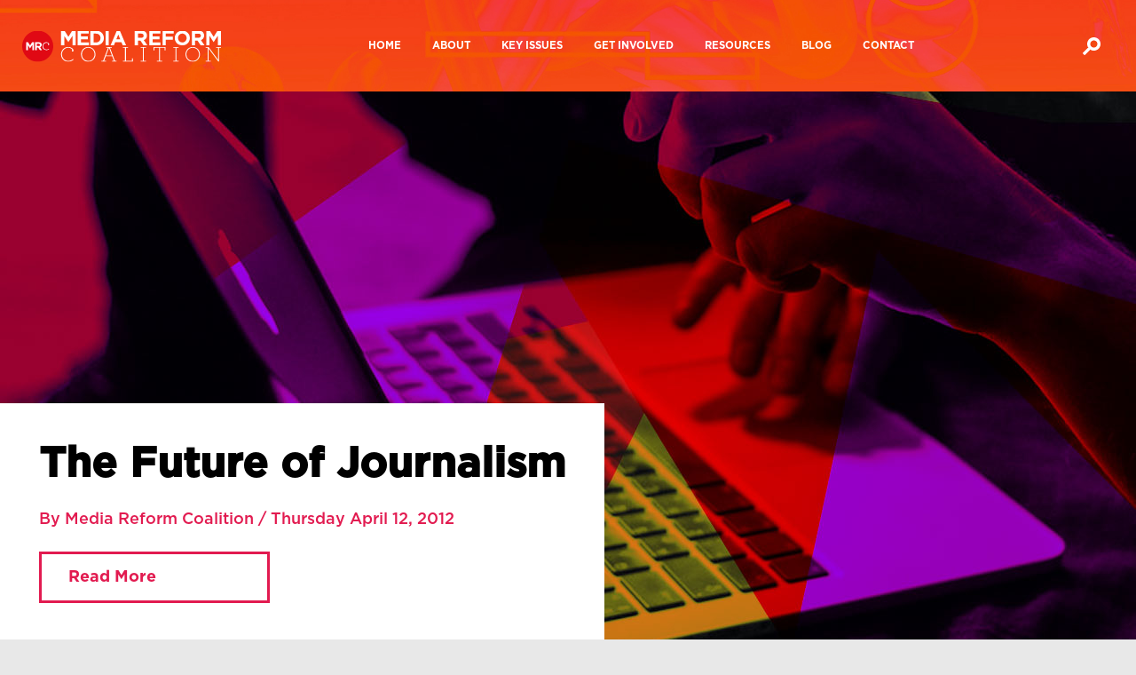

--- FILE ---
content_type: text/html; charset=UTF-8
request_url: https://www.mediareform.org.uk/blog/the-future-of-journalism
body_size: 3955
content:
<title>The Future of Journalism | Media Reform Coalition</title>

<meta http-equiv="Content-Type" content="text/html; charset=UTF-8" />
<meta name="viewport" content="width=device-width, initial-scale=1, minimum-scale=1, maximum-scale=1" />
<meta property="og:title" content="Media Reform Coalition">
<meta property="og:url" content="https://mediareform.org.uk/">
<meta property="og:image" content="https://www.mediareform.org.uk/wp-content/themes/mrc-wordpress-theme/mrc-og-image.jpg">
<meta property="og:description" content="Media Reform coordinates the work of advocacy groups campaigning to protect the public interest in light of the Leveson Inquiry and Communications Review.">

<script src="https://ajax.googleapis.com/ajax/libs/jquery/3.5.1/jquery.min.js"></script>

<script src="https://www.mediareform.org.uk/wp-content/themes/mrc-wordpress-theme/parallax.js"></script>
<script src="https://www.mediareform.org.uk/wp-content/themes/mrc-wordpress-theme/smoothscroll.js"></script>
<script src="https://www.mediareform.org.uk/wp-content/themes/mrc-wordpress-theme/mrc.js"></script>

<link rel="stylesheet" href="https://cdnjs.cloudflare.com/ajax/libs/font-awesome/6.1.2/css/all.min.css" integrity="sha512-1sCRPdkRXhBV2PBLUdRb4tMg1w2YPf37qatUFeS7zlBy7jJI8Lf4VHwWfZZfpXtYSLy85pkm9GaYVYMfw5BC1A==" crossorigin="anonymous" referrerpolicy="no-referrer" />

<link rel="stylesheet" href="https://www.mediareform.org.uk/wp-content/themes/mrc-wordpress-theme/style.css">
<link rel="stylesheet" href="https://www.mediareform.org.uk/wp-content/themes/mrc-wordpress-theme/style-small-laptop.css">
<link rel="stylesheet" href="https://www.mediareform.org.uk/wp-content/themes/mrc-wordpress-theme/style-ipad.css">
<link rel="stylesheet" href="https://www.mediareform.org.uk/wp-content/themes/mrc-wordpress-theme/style-iphone.css">
<link rel="stylesheet" href="https://www.mediareform.org.uk/wp-content/themes/mrc-wordpress-theme/swiper-bundle.min.css" />

<link rel="stylesheet" href="https://www.mediareform.org.uk/wp-content/themes/mrc-wordpress-theme/mrc-fonts.css">
<link href="https://www.mediareform.org.uk/wp-content/themes/mrc-wordpress-theme/swiper-bundle.min.css" rel="stylesheet" type="text/css">
<link href="https://www.mediareform.org.uk/wp-content/themes/mrc-wordpress-theme/simplegrid.css" rel="stylesheet" type="text/css">

<link rel="apple-touch-icon" sizes="57x57" href="https://www.mediareform.org.uk/wp-content/themes/mrc-wordpress-theme/favicon/apple-icon-57x57.png">
<link rel="apple-touch-icon" sizes="60x60" href="https://www.mediareform.org.uk/wp-content/themes/mrc-wordpress-theme/favicon/apple-icon-60x60.png">
<link rel="apple-touch-icon" sizes="72x72" href="https://www.mediareform.org.uk/wp-content/themes/mrc-wordpress-theme/favicon/apple-icon-72x72.png">
<link rel="apple-touch-icon" sizes="76x76" href="https://www.mediareform.org.uk/wp-content/themes/mrc-wordpress-theme/favicon/apple-icon-76x76.png">
<link rel="apple-touch-icon" sizes="114x114" href="https://www.mediareform.org.uk/wp-content/themes/mrc-wordpress-theme/favicon/apple-icon-114x114.png">
<link rel="apple-touch-icon" sizes="120x120" href="https://www.mediareform.org.uk/wp-content/themes/mrc-wordpress-theme/favicon/apple-icon-120x120.png">
<link rel="apple-touch-icon" sizes="144x144" href="https://www.mediareform.org.uk/wp-content/themes/mrc-wordpress-theme/favicon/apple-icon-144x144.png">
<link rel="apple-touch-icon" sizes="152x152" href="https://www.mediareform.org.uk/wp-content/themes/mrc-wordpress-theme/favicon/apple-icon-152x152.png">
<link rel="apple-touch-icon" sizes="180x180" href="https://www.mediareform.org.uk/wp-content/themes/mrc-wordpress-theme/favicon/apple-icon-180x180.png">
<link rel="icon" type="image/png" sizes="192x192"  href="https://www.mediareform.org.uk/wp-content/themes/mrc-wordpress-theme/favicon/android-icon-192x192.png">
<link rel="icon" type="image/png" sizes="32x32" href="https://www.mediareform.org.uk/wp-content/themes/mrc-wordpress-theme/favicon/favicon-32x32.png">
<link rel="icon" type="image/png" sizes="96x96" href="https://www.mediareform.org.uk/wp-content/themes/mrc-wordpress-theme/favicon/favicon-96x96.png">
<link rel="icon" type="image/png" sizes="16x16" href="https://www.mediareform.org.uk/wp-content/themes/mrc-wordpress-theme/favicon/favicon-16x16.png">
<meta name="msapplication-TileColor" content="#ffffff">
<meta name="msapplication-TileImage" href="https://www.mediareform.org.uk/wp-content/themes/mrc-wordpress-theme/favicon/ms-icon-144x144.png">
<meta name="theme-color" content="#ffffff">

<div id="thetop"></div>
<div class="master-case">


<!--------------------------------  Navigation ------------------------------------------------->



<header>



<div class="header">

<div class="headerimage"><img src="https://www.mediareform.org.uk/wp-content/themes/mrc-wordpress-theme/header-bg-5.jpg"></div>
                
                
                <div class="logo"><a href="/"><img src="https://www.mediareform.org.uk/wp-content/themes/mrc-wordpress-theme/mrc-logo-full-white.svg"></a></div>
                
                
                <div class="navigation">
					
								

				<ul>
 	<li><a href="/">Home</a></li>
 	<li><a href="/about">About</a>
<ul>
 	<li><a href="/about/our-history">Our History</a></li>
 	<li><a href="/about/who-we-are">Who we are</a></li>
 	<li><a href="https://www.mediareform.org.uk/how-we-work">How we work</a></li>
 	<li><a href="/about/bbc-and-beyond-campaign">BBC and Beyond Campaign</a></li>
</ul>
</li>
 	<li><a href="/key-issues">Key Issues</a>
<ul>
 	<li><a href="/key-issues/media-ownership-and-control">Media Ownership</a></li>
 	<li><a href="https://www.mediareform.org.uk/key-issues/bbc-charter-review-2027">BBC Charter review</a></li>
 	<li><a href="/key-issues/media-commons">Building a Media Commons</a></li>
 	<li><a href="/key-issues/a-peoples-bbc-and-channel-4">A People’s BBC and Channel 4</a></li>
 	<li><a href="/key-issues/the-future-of-journalism">Future of Journalism</a></li>
</ul>
</li>
 	<li><a href="/get-involved">Get Involved</a>
<ul>
 	<li><a href="https://www.mediareform.org.uk/join">Join us</a></li>
 	<li><a href="/get-involved/why-take-action">Why take action?</a></li>
 	<li><a href="https://www.mediareform.org.uk/media-democracy-festival">Media Democracy Festival</a></li>
 	<li><a href="/get-involved/current-campaigns">Current Campaigns</a></li>
 	<li><a href="https://donorbox.org/media-reform-coalition" target="_blank" rel="noopener">Donate</a></li>
</ul>
</li>
 	<li><a href="/resources">Resources</a>
<ul>
 	<li><a href="/resources/reports">Media Ownership Reports</a></li>
 	<li><a href="https://www.mediareform.org.uk/media-manifesto-2024">Media Manifesto 2024</a></li>
 	<li><a href="https://www.mediareform.org.uk/key-issues/bbc-mutualisation">Mutualising the BBC</a></li>
 	<li><a href="/blog/uk-media-influence-matrix-final-report">Media Influence Matrix</a></li>
 	<li><a href="/resources/manifesto-for-a-peoples-media">Manifesto for a People’s Media</a></li>
 	<li><a href="/resources/inquiries-and-consultations">Inquiries and consultations</a></li>
 	<li><a href="https://www.mediareform.org.uk/other-mrc-documents">Other documents</a></li>
</ul>
</li>
 	<li><a href="/category/blog">Blog</a></li>
 	<li><a href="/contact">Contact</a></li>
</ul><div class="sharedaddy sd-sharing-enabled"><div class="robots-nocontent sd-block sd-social sd-social-icon-text sd-sharing"><h3 class="sd-title">Share this:</h3><div class="sd-content"><ul><li class="share-twitter"><a rel="nofollow noopener noreferrer" data-shared="sharing-twitter-7574" class="share-twitter sd-button share-icon" href="https://www.mediareform.org.uk/navigation/navigation?share=twitter" target="_blank" title="Click to share on Twitter" ><span>Twitter</span></a></li><li class="share-facebook"><a rel="nofollow noopener noreferrer" data-shared="sharing-facebook-7574" class="share-facebook sd-button share-icon" href="https://www.mediareform.org.uk/navigation/navigation?share=facebook" target="_blank" title="Click to share on Facebook" ><span>Facebook</span></a></li><li class="share-jetpack-whatsapp"><a rel="nofollow noopener noreferrer" data-shared="" class="share-jetpack-whatsapp sd-button share-icon" href="https://www.mediareform.org.uk/navigation/navigation?share=jetpack-whatsapp" target="_blank" title="Click to share on WhatsApp" ><span>WhatsApp</span></a></li><li class="share-skype"><a rel="nofollow noopener noreferrer" data-shared="sharing-skype-7574" class="share-skype sd-button share-icon" href="https://www.mediareform.org.uk/navigation/navigation?share=skype" target="_blank" title="Click to share on Skype" ><span>Skype</span></a></li><li><a href="#" class="sharing-anchor sd-button share-more"><span>More</span></a></li><li class="share-end"></li></ul><div class="sharing-hidden"><div class="inner" style="display: none;"><ul><li class="share-tumblr"><a rel="nofollow noopener noreferrer" data-shared="" class="share-tumblr sd-button share-icon" href="https://www.mediareform.org.uk/navigation/navigation?share=tumblr" target="_blank" title="Click to share on Tumblr" ><span>Tumblr</span></a></li><li class="share-pinterest"><a rel="nofollow noopener noreferrer" data-shared="sharing-pinterest-7574" class="share-pinterest sd-button share-icon" href="https://www.mediareform.org.uk/navigation/navigation?share=pinterest" target="_blank" title="Click to share on Pinterest" ><span>Pinterest</span></a></li><li class="share-pocket"><a rel="nofollow noopener noreferrer" data-shared="" class="share-pocket sd-button share-icon" href="https://www.mediareform.org.uk/navigation/navigation?share=pocket" target="_blank" title="Click to share on Pocket" ><span>Pocket</span></a></li><li class="share-linkedin"><a rel="nofollow noopener noreferrer" data-shared="sharing-linkedin-7574" class="share-linkedin sd-button share-icon" href="https://www.mediareform.org.uk/navigation/navigation?share=linkedin" target="_blank" title="Click to share on LinkedIn" ><span>LinkedIn</span></a></li><li class="share-reddit"><a rel="nofollow noopener noreferrer" data-shared="" class="share-reddit sd-button share-icon" href="https://www.mediareform.org.uk/navigation/navigation?share=reddit" target="_blank" title="Click to share on Reddit" ><span>Reddit</span></a></li><li class="share-email"><a rel="nofollow noopener noreferrer" data-shared="" class="share-email sd-button share-icon" href="mailto:?subject=%5BShared%20Post%5D%20Navigation&body=https%3A%2F%2Fwww.mediareform.org.uk%2Fnavigation%2Fnavigation&share=email" target="_blank" title="Click to email a link to a friend" data-email-share-error-title="Do you have email set up?" data-email-share-error-text="If you&#039;re having problems sharing via email, you might not have email set up for your browser. You may need to create a new email yourself." data-email-share-nonce="71bc912d61" data-email-share-track-url="https://www.mediareform.org.uk/navigation/navigation?share=email"><span>Email</span></a></li><li class="share-print"><a rel="nofollow noopener noreferrer" data-shared="" class="share-print sd-button share-icon" href="https://www.mediareform.org.uk/navigation/navigation#print" target="_blank" title="Click to print" ><span>Print</span></a></li><li class="share-end"></li></ul></div></div></div></div></div>

												
                

                
                </div>
                
                
                <div class="mobile-only">
                        <div class="navi"></div>
                        <div class="search-mobile">
                        <a href="#"><img src="https://www.mediareform.org.uk/wp-content/themes/mrc-wordpress-theme/search-icon.svg"></a>
                        <div class="searchbar"><form role="search" method="get" class="search-form" action="https://www.mediareform.org.uk/">
        <span class="screen-reader-text">What you looking for?:</span>
        <input type="search" class="search-field" placeholder="Search …" value="" name="s" title="Search for:" />
  
    <input type="submit" class="search-submit" value="Search" />
</form></div>
                        </div>
                </div>
                
                
                
                <div class="search">
                    <a href="#"><img src="https://www.mediareform.org.uk/wp-content/themes/mrc-wordpress-theme/search-icon.svg"></a>
                    <div class="searchbar">
                    <form role="search" method="get" class="search-form" action="https://www.mediareform.org.uk/">
        <span class="screen-reader-text">What you looking for?:</span>
        <input type="search" class="search-field" placeholder="Search …" value="" name="s" title="Search for:" />
  
    <input type="submit" class="search-submit" value="Search" />
</form>                    </div>
                </div>

</div>



</header>








<!--------------------------------  Overlay Navigation ------------------------------------------------->



<div class="overlay-navigation">



<div class="close-navigation"><div class="close-line-left"></div><div class="close-line-right"></div></div>

                
                
                <div class="logo"><a href="/"><img src="https://www.mediareform.org.uk/wp-content/themes/mrc-wordpress-theme/mrc-logo-full-white.svg"></a></div>
                
                                
                				

				<ul>
 	<li><a href="/">Home</a></li>
 	<li><a href="/about">About</a>
<ul>
 	<li><a href="/about/our-history">Our History</a></li>
 	<li><a href="/about/who-we-are">Who we are</a></li>
 	<li><a href="https://www.mediareform.org.uk/how-we-work">How we work</a></li>
 	<li><a href="/about/bbc-and-beyond-campaign">BBC and Beyond Campaign</a></li>
</ul>
</li>
 	<li><a href="/key-issues">Key Issues</a>
<ul>
 	<li><a href="/key-issues/media-ownership-and-control">Media Ownership</a></li>
 	<li><a href="https://www.mediareform.org.uk/key-issues/bbc-charter-review-2027">BBC Charter review</a></li>
 	<li><a href="/key-issues/media-commons">Building a Media Commons</a></li>
 	<li><a href="/key-issues/a-peoples-bbc-and-channel-4">A People’s BBC and Channel 4</a></li>
 	<li><a href="/key-issues/the-future-of-journalism">Future of Journalism</a></li>
</ul>
</li>
 	<li><a href="/get-involved">Get Involved</a>
<ul>
 	<li><a href="https://www.mediareform.org.uk/join">Join us</a></li>
 	<li><a href="/get-involved/why-take-action">Why take action?</a></li>
 	<li><a href="https://www.mediareform.org.uk/media-democracy-festival">Media Democracy Festival</a></li>
 	<li><a href="/get-involved/current-campaigns">Current Campaigns</a></li>
 	<li><a href="https://donorbox.org/media-reform-coalition" target="_blank" rel="noopener">Donate</a></li>
</ul>
</li>
 	<li><a href="/resources">Resources</a>
<ul>
 	<li><a href="/resources/reports">Media Ownership Reports</a></li>
 	<li><a href="https://www.mediareform.org.uk/media-manifesto-2024">Media Manifesto 2024</a></li>
 	<li><a href="https://www.mediareform.org.uk/key-issues/bbc-mutualisation">Mutualising the BBC</a></li>
 	<li><a href="/blog/uk-media-influence-matrix-final-report">Media Influence Matrix</a></li>
 	<li><a href="/resources/manifesto-for-a-peoples-media">Manifesto for a People’s Media</a></li>
 	<li><a href="/resources/inquiries-and-consultations">Inquiries and consultations</a></li>
 	<li><a href="https://www.mediareform.org.uk/other-mrc-documents">Other documents</a></li>
</ul>
</li>
 	<li><a href="/category/blog">Blog</a></li>
 	<li><a href="/contact">Contact</a></li>
</ul><div class="sharedaddy sd-sharing-enabled"><div class="robots-nocontent sd-block sd-social sd-social-icon-text sd-sharing"><h3 class="sd-title">Share this:</h3><div class="sd-content"><ul><li class="share-twitter"><a rel="nofollow noopener noreferrer" data-shared="sharing-twitter-7574" class="share-twitter sd-button share-icon" href="https://www.mediareform.org.uk/navigation/navigation?share=twitter" target="_blank" title="Click to share on Twitter" ><span>Twitter</span></a></li><li class="share-facebook"><a rel="nofollow noopener noreferrer" data-shared="sharing-facebook-7574" class="share-facebook sd-button share-icon" href="https://www.mediareform.org.uk/navigation/navigation?share=facebook" target="_blank" title="Click to share on Facebook" ><span>Facebook</span></a></li><li class="share-jetpack-whatsapp"><a rel="nofollow noopener noreferrer" data-shared="" class="share-jetpack-whatsapp sd-button share-icon" href="https://www.mediareform.org.uk/navigation/navigation?share=jetpack-whatsapp" target="_blank" title="Click to share on WhatsApp" ><span>WhatsApp</span></a></li><li class="share-skype"><a rel="nofollow noopener noreferrer" data-shared="sharing-skype-7574" class="share-skype sd-button share-icon" href="https://www.mediareform.org.uk/navigation/navigation?share=skype" target="_blank" title="Click to share on Skype" ><span>Skype</span></a></li><li><a href="#" class="sharing-anchor sd-button share-more"><span>More</span></a></li><li class="share-end"></li></ul><div class="sharing-hidden"><div class="inner" style="display: none;"><ul><li class="share-tumblr"><a rel="nofollow noopener noreferrer" data-shared="" class="share-tumblr sd-button share-icon" href="https://www.mediareform.org.uk/navigation/navigation?share=tumblr" target="_blank" title="Click to share on Tumblr" ><span>Tumblr</span></a></li><li class="share-pinterest"><a rel="nofollow noopener noreferrer" data-shared="sharing-pinterest-7574" class="share-pinterest sd-button share-icon" href="https://www.mediareform.org.uk/navigation/navigation?share=pinterest" target="_blank" title="Click to share on Pinterest" ><span>Pinterest</span></a></li><li class="share-pocket"><a rel="nofollow noopener noreferrer" data-shared="" class="share-pocket sd-button share-icon" href="https://www.mediareform.org.uk/navigation/navigation?share=pocket" target="_blank" title="Click to share on Pocket" ><span>Pocket</span></a></li><li class="share-linkedin"><a rel="nofollow noopener noreferrer" data-shared="sharing-linkedin-7574" class="share-linkedin sd-button share-icon" href="https://www.mediareform.org.uk/navigation/navigation?share=linkedin" target="_blank" title="Click to share on LinkedIn" ><span>LinkedIn</span></a></li><li class="share-reddit"><a rel="nofollow noopener noreferrer" data-shared="" class="share-reddit sd-button share-icon" href="https://www.mediareform.org.uk/navigation/navigation?share=reddit" target="_blank" title="Click to share on Reddit" ><span>Reddit</span></a></li><li class="share-email"><a rel="nofollow noopener noreferrer" data-shared="" class="share-email sd-button share-icon" href="mailto:?subject=%5BShared%20Post%5D%20Navigation&body=https%3A%2F%2Fwww.mediareform.org.uk%2Fnavigation%2Fnavigation&share=email" target="_blank" title="Click to email a link to a friend" data-email-share-error-title="Do you have email set up?" data-email-share-error-text="If you&#039;re having problems sharing via email, you might not have email set up for your browser. You may need to create a new email yourself." data-email-share-nonce="71bc912d61" data-email-share-track-url="https://www.mediareform.org.uk/navigation/navigation?share=email"><span>Email</span></a></li><li class="share-print"><a rel="nofollow noopener noreferrer" data-shared="" class="share-print sd-button share-icon" href="https://www.mediareform.org.uk/navigation/navigation#print" target="_blank" title="Click to print" ><span>Print</span></a></li><li class="share-end"></li></ul></div></div></div></div></div>

												
                
                
          

<img src="https://www.mediareform.org.uk/wp-content/themes/mrc-wordpress-theme/bg-navigation-overlay.jpg"></a>


</div>





<!------------------------------- Single Blog Posts -------------------------------------------->



            


<!------------------------------ Hero ------------------------------------>

<div class="hero swiper">
<div class="swiper-wrapper">


<div class="swiper-slide">


<img src=https://www.mediareform.org.uk/wp-content/themes/mrc-wordpress-theme/media-rights-generic-blog-img-1.jpg>	


    <div class="case">
    <div class="headlines">
    <h2>The Future of Journalism</h2>

    <div class="entry-content">
    
    
    <span class="rose">By Media Reform Coalition / Thursday April 12, 2012</span>


    <a href="#intro" class="more-link">Read More</a></div>
    </div>
    </div>



</div>




</div>
</div>




	
<div id="intro"></div>
<div class="breadcrumbs"><p>You are currently viewing: <a href="https://www.mediareform.org.uk">Home</a> &raquo; <a href="https://www.mediareform.org.uk/category/blog">Blog</a> &raquo; <span class="current">The Future of Journalism</span></p></div>
<div class="section blog">

	
	<div class="case"><a href="http://www.opendemocracy.net/ourkingdom/angela-phillips/future-of-journalism">Full article</a><div class="sharedaddy sd-sharing-enabled"><div class="robots-nocontent sd-block sd-social sd-social-icon-text sd-sharing"><h3 class="sd-title">Share this:</h3><div class="sd-content"><ul><li class="share-twitter"><a rel="nofollow noopener noreferrer" data-shared="sharing-twitter-549" class="share-twitter sd-button share-icon" href="https://www.mediareform.org.uk/blog/the-future-of-journalism?share=twitter" target="_blank" title="Click to share on Twitter" ><span>Twitter</span></a></li><li class="share-facebook"><a rel="nofollow noopener noreferrer" data-shared="sharing-facebook-549" class="share-facebook sd-button share-icon" href="https://www.mediareform.org.uk/blog/the-future-of-journalism?share=facebook" target="_blank" title="Click to share on Facebook" ><span>Facebook</span></a></li><li class="share-jetpack-whatsapp"><a rel="nofollow noopener noreferrer" data-shared="" class="share-jetpack-whatsapp sd-button share-icon" href="https://www.mediareform.org.uk/blog/the-future-of-journalism?share=jetpack-whatsapp" target="_blank" title="Click to share on WhatsApp" ><span>WhatsApp</span></a></li><li class="share-skype"><a rel="nofollow noopener noreferrer" data-shared="sharing-skype-549" class="share-skype sd-button share-icon" href="https://www.mediareform.org.uk/blog/the-future-of-journalism?share=skype" target="_blank" title="Click to share on Skype" ><span>Skype</span></a></li><li><a href="#" class="sharing-anchor sd-button share-more"><span>More</span></a></li><li class="share-end"></li></ul><div class="sharing-hidden"><div class="inner" style="display: none;"><ul><li class="share-tumblr"><a rel="nofollow noopener noreferrer" data-shared="" class="share-tumblr sd-button share-icon" href="https://www.mediareform.org.uk/blog/the-future-of-journalism?share=tumblr" target="_blank" title="Click to share on Tumblr" ><span>Tumblr</span></a></li><li class="share-pinterest"><a rel="nofollow noopener noreferrer" data-shared="sharing-pinterest-549" class="share-pinterest sd-button share-icon" href="https://www.mediareform.org.uk/blog/the-future-of-journalism?share=pinterest" target="_blank" title="Click to share on Pinterest" ><span>Pinterest</span></a></li><li class="share-pocket"><a rel="nofollow noopener noreferrer" data-shared="" class="share-pocket sd-button share-icon" href="https://www.mediareform.org.uk/blog/the-future-of-journalism?share=pocket" target="_blank" title="Click to share on Pocket" ><span>Pocket</span></a></li><li class="share-linkedin"><a rel="nofollow noopener noreferrer" data-shared="sharing-linkedin-549" class="share-linkedin sd-button share-icon" href="https://www.mediareform.org.uk/blog/the-future-of-journalism?share=linkedin" target="_blank" title="Click to share on LinkedIn" ><span>LinkedIn</span></a></li><li class="share-reddit"><a rel="nofollow noopener noreferrer" data-shared="" class="share-reddit sd-button share-icon" href="https://www.mediareform.org.uk/blog/the-future-of-journalism?share=reddit" target="_blank" title="Click to share on Reddit" ><span>Reddit</span></a></li><li class="share-email"><a rel="nofollow noopener noreferrer" data-shared="" class="share-email sd-button share-icon" href="mailto:?subject=%5BShared%20Post%5D%20The%20Future%20of%20Journalism&body=https%3A%2F%2Fwww.mediareform.org.uk%2Fblog%2Fthe-future-of-journalism&share=email" target="_blank" title="Click to email a link to a friend" data-email-share-error-title="Do you have email set up?" data-email-share-error-text="If you&#039;re having problems sharing via email, you might not have email set up for your browser. You may need to create a new email yourself." data-email-share-nonce="91cbdf9814" data-email-share-track-url="https://www.mediareform.org.uk/blog/the-future-of-journalism?share=email"><span>Email</span></a></li><li class="share-print"><a rel="nofollow noopener noreferrer" data-shared="" class="share-print sd-button share-icon" href="https://www.mediareform.org.uk/blog/the-future-of-journalism#print" target="_blank" title="Click to print" ><span>Print</span></a></li><li class="share-end"></li></ul></div></div></div></div></div></div>
	
	
</div> 






	
	

<!--------------------------------  End ------------------------------------------------->


</div>




<!----------------------------------- Footer ---------------------------------------------->




<footer>







<div class="footer">
	
	
	<ul>
		<li style="margin-right:100px"><a href="#thetop"><img src="https://www.mediareform.org.uk/wp-content/themes/mrc-wordpress-theme/mrc-icon-white.svg"></a></li>
		
		
								

				<ul>
 	<li><a href="/">About us</a>
<ul>
 	<li><a href="/about/our-history">Our History</a></li>
 	<li><a href="/about/who-we-are">Who we are</a></li>
 	<li><a href="/about/partners">Our Partners</a></li>
 	<li><a href="/about/bbc-and-beyond-campaign">BBC and Beyond Campaign</a></li>
 	<li><a href="/media-democracy-festival">Media Democracy Festival</a></li>
 	<li><a href="/category/blog">Blog</a></li>
</ul>
</li>
 	<li><a href="/key-issues">Key Issues</a>
<ul>
 	<li><a href="/key-issues/media-commons">Media Commons</a></li>
 	<li><a href="/key-issues/a-peoples-bbc-and-channel-4">A People’s BBC and Channel 4</a></li>
 	<li><a href="/key-issues/the-future-of-journalism">Future of Journalism</a></li>
 	<li><a href="/key-issues/media-ownership">Media Ownership</a></li>
</ul>
</li>
 	<li><a href="/resources">Resources</a>
<ul>
 	<li><a href="/resources/reports">Reports</a></li>
 	<li><a href="/blog/uk-media-influence-matrix-final-report">Media Influence Matrix</a></li>
 	<li><a href="/resources/manifesto-for-a-peoples-media">Manifesto for a People’s Media</a></li>
 	<li><a href="/resources/inquiries-and-consultations">Inquiries and consultations</a></li>
</ul>
</li>
 	<li><a href="/contact">Contact us</a>
<ul>
 	<li><a href="/get-involved">Get Involved</a></li>
 	<li><a href="/get-involved/support-us">Support Us</a></li>
 	<li><a href="https://donorbox.org/media-reform-coalition">Donate</a></li>
 	<li><a href="/contact">Contact</a></li>
</ul>
</li>
</ul><div class="sharedaddy sd-sharing-enabled"><div class="robots-nocontent sd-block sd-social sd-social-icon-text sd-sharing"><h3 class="sd-title">Share this:</h3><div class="sd-content"><ul><li class="share-twitter"><a rel="nofollow noopener noreferrer" data-shared="sharing-twitter-7578" class="share-twitter sd-button share-icon" href="https://www.mediareform.org.uk/footer/footer?share=twitter" target="_blank" title="Click to share on Twitter" ><span>Twitter</span></a></li><li class="share-facebook"><a rel="nofollow noopener noreferrer" data-shared="sharing-facebook-7578" class="share-facebook sd-button share-icon" href="https://www.mediareform.org.uk/footer/footer?share=facebook" target="_blank" title="Click to share on Facebook" ><span>Facebook</span></a></li><li class="share-jetpack-whatsapp"><a rel="nofollow noopener noreferrer" data-shared="" class="share-jetpack-whatsapp sd-button share-icon" href="https://www.mediareform.org.uk/footer/footer?share=jetpack-whatsapp" target="_blank" title="Click to share on WhatsApp" ><span>WhatsApp</span></a></li><li class="share-skype"><a rel="nofollow noopener noreferrer" data-shared="sharing-skype-7578" class="share-skype sd-button share-icon" href="https://www.mediareform.org.uk/footer/footer?share=skype" target="_blank" title="Click to share on Skype" ><span>Skype</span></a></li><li><a href="#" class="sharing-anchor sd-button share-more"><span>More</span></a></li><li class="share-end"></li></ul><div class="sharing-hidden"><div class="inner" style="display: none;"><ul><li class="share-tumblr"><a rel="nofollow noopener noreferrer" data-shared="" class="share-tumblr sd-button share-icon" href="https://www.mediareform.org.uk/footer/footer?share=tumblr" target="_blank" title="Click to share on Tumblr" ><span>Tumblr</span></a></li><li class="share-pinterest"><a rel="nofollow noopener noreferrer" data-shared="sharing-pinterest-7578" class="share-pinterest sd-button share-icon" href="https://www.mediareform.org.uk/footer/footer?share=pinterest" target="_blank" title="Click to share on Pinterest" ><span>Pinterest</span></a></li><li class="share-pocket"><a rel="nofollow noopener noreferrer" data-shared="" class="share-pocket sd-button share-icon" href="https://www.mediareform.org.uk/footer/footer?share=pocket" target="_blank" title="Click to share on Pocket" ><span>Pocket</span></a></li><li class="share-linkedin"><a rel="nofollow noopener noreferrer" data-shared="sharing-linkedin-7578" class="share-linkedin sd-button share-icon" href="https://www.mediareform.org.uk/footer/footer?share=linkedin" target="_blank" title="Click to share on LinkedIn" ><span>LinkedIn</span></a></li><li class="share-reddit"><a rel="nofollow noopener noreferrer" data-shared="" class="share-reddit sd-button share-icon" href="https://www.mediareform.org.uk/footer/footer?share=reddit" target="_blank" title="Click to share on Reddit" ><span>Reddit</span></a></li><li class="share-email"><a rel="nofollow noopener noreferrer" data-shared="" class="share-email sd-button share-icon" href="mailto:?subject=%5BShared%20Post%5D%20Footer&body=https%3A%2F%2Fwww.mediareform.org.uk%2Ffooter%2Ffooter&share=email" target="_blank" title="Click to email a link to a friend" data-email-share-error-title="Do you have email set up?" data-email-share-error-text="If you&#039;re having problems sharing via email, you might not have email set up for your browser. You may need to create a new email yourself." data-email-share-nonce="d2a7121827" data-email-share-track-url="https://www.mediareform.org.uk/footer/footer?share=email"><span>Email</span></a></li><li class="share-print"><a rel="nofollow noopener noreferrer" data-shared="" class="share-print sd-button share-icon" href="https://www.mediareform.org.uk/footer/footer#print" target="_blank" title="Click to print" ><span>Print</span></a></li><li class="share-end"></li></ul></div></div></div></div></div>

												
                
		
		
                <li><a href="#">Socials</a>
                    <ul class="socials">
                    <a href="https://www.facebook.com/MediaReformUK/" target="_blank"><i class="fa-brands fa-facebook-f"></i></a>
                    <a href="https://twitter.com/mediareformUK" target="_blank"><i class="fa-brands fa-twitter"></i></a>
                    <a href="https://www.instagram.com/mediareformuk/?hl=en" target="_blank"><i class="fa-brands fa-instagram"></i></a>
                    <a href="https://www.youtube.com/c/MediaReformCoalition" target="_blank"><i class="fa-brands fa-youtube"></i></a>
                    </ul>                
                </li>
                 
                
               
	
	</ul>
	
    

	
	<p class="bywire-privacy-notice">
	This site uses ByWire Publisher to publish to the <a href="https://bywire.news" target="_blank"> ByWire Decentralized News Network</a>
	</p>
	
    
    
        
    
    <div class="legal">
    <p>©<script type="text/javascript">var d = new Date(); document.write(d.getFullYear());</script> Media Reform Coalition. All Rights Reserved</p>
    <p><a href="/privacy-policy">Privacy Policy and GDPR</a></p>
    <p>All Images, Unless Credited are under the <a href="https://creativecommons.org/licenses/" target="_blank">Creative Commons license.</a></p>
    <p><a href="https://www.xyloworldwide.com/" target="_blank">Website Credits</a></p>
    </div>
	
	
	
</div>

















</footer>






<!--------------------------- Rotate iPhone Warning --------------------------->


<div class="rotate iphone">

<img src="https://www.mediareform.org.uk/wp-content/themes/mrc-wordpress-theme/mrc-rotate-iphone-red.jpg">

</div>
                            

--- FILE ---
content_type: text/css
request_url: https://www.mediareform.org.uk/wp-content/themes/mrc-wordpress-theme/style-small-laptop.css
body_size: -4
content:
@charset "UTF-8";




/* -------------------------- Small Laptops (A - Z ) -------------------------- */


@media (min-width: 1200px) and (max-width: 1528px) { 



html,
body {
font-size: 0.85em;
}


.headlines h2 {
font-size: 2.6em;
}



.navigation > ul > li {
padding: 20px 15px 20px 15px;
}


.navigation > ul > li > ul {
top: 75px;
}


.navigation > ul > li:nth-last-child(2) > ul {
min-width: 300px;
}


p {
font-size: 1.5em;
}

.section.issues .case .key-issues-img::after {
right: -25px;
bottom: -50px;
}

.section,
.section.issues,
.section.pages,
.section.key-issues, 
.section.blog  {
max-width: 1000px;
}


.section.blog .image {
    width: 100%;
    height: 165px;
}


.section.newsletter .newsletter-form {
    flex-basis: 300px;
}


.section ul {
font-size: 1.5em;
}

  
}




--- FILE ---
content_type: text/css
request_url: https://www.mediareform.org.uk/wp-content/themes/mrc-wordpress-theme/style-ipad.css
body_size: 927
content:
@charset "UTF-8";


/* --------------------------------- iPad Landscape ---------------------------------*/


/* Portrait and  */
@media only screen 
and (min-device-width: 768px) 
and (max-device-width: 1181px)
and (orientation: landscape) {



html,
body {
font-size: 0.85em;
}




footer .footer ul li {
margin-right: 10px;
}

footer .footer ul li:first-child {
margin-right: 10px;
}

header .header .search .searchbar form .screen-reader-text {
font-family: 'Gotham Bold';
font-size: 1.2em;
color: white;
margin-right: 20px;
}



header .navigation {
display: none;
}

header .mobile-only {
display: flex;
width: auto;
height: 35px;
align-items:center
}

header .mobile-only .navi {
display: block;
}


header .mobile-only .search-mobile {
display: block;
width: 30px;
height: 30px;
padding: 5px;
margin-left: 15px;
align-items: center;
}

header .header .logo {
width: auto;
height: 30px;
}


header .header .search {
display: none;
}



header .header .logo-mobile {
display: block;
position: relative;
width: 30px;
height: 30px;
cursor: pointer;
}




.hero.swiper {
position: relative;
height: calc(100vh - 85px);
}





.headlines h2 {
font-size: 2.0em;
}

.headlines p {
font-size: 1.2em;
line-height: 1.1em;
padding-bottom: 0px;
margin-bottom: 25px;
}


.navigation > ul > li {
padding: 20px 15px 20px 15px;
}


.navigation > ul > li > ul {
top: 75px;
}


.navigation > ul > li:nth-last-child(2) > ul {
min-width: 300px;
}


p {
font-size: 1.5em;
}

.section.issues .case .key-issues-img::after {
right: -25px;
bottom: -50px;
}


.section ul {
font-size: 1.5em;
}

.section.newsletter .newsletter-form {
flex-basis: 300px;
}


.section.blog .image {
height: 200px;
}




.section.issues .case div a {
font-size: 1.5em;
}


}



/* --------------------------------- iPad Portrait ---------------------------------*/


@media only screen 
and (min-device-width: 768px) 
and (max-device-width: 1181px)
and (orientation: portrait) {


a.more-link {
padding: 5px 20px 5px 0px;

}




html,
body {
font-size: 0.85em;
}



footer .footer ul {
    margin-bottom: 25px;
}

footer .footer ul li {
margin-right: 10px;
}

footer .footer ul li:first-child {
    flex-basis: 75px;
margin-right: 25px;
}


footer .footer ul li:last-child {
flex-basis: 105px;
}




footer .footer ul li:first-child img {
width: 75px;
}

footer .footer ul li ul.socials i {
margin-right: 5px;
}

footer .footer .bywire-privacy-notice {
font-size: 1.2em;
margin-bottom:25px;
}



footer .footer .legal {
flex-direction: column;
}

footer .footer .legal p {
 margin-bottom: 10px;
}



footer .footer .legal p a {
padding:0px;
}





hr.tzp {
margin: 50px 0px;
}


iframe {
height: 44vh;
}


header .header .search .searchbar form .screen-reader-text {
font-family: 'Gotham Bold';
font-size: 1.2em;
color: white;
margin-right: 20px;
}



header .navigation {
display: none;
}

header .mobile-only {
display: flex;
width: auto;
height: 35px;
align-items:center
}

header .mobile-only .navi {
display: block;
}


header .mobile-only .search-mobile {
display: block;
width: 30px;
height: 30px;
padding: 5px;
margin-left: 15px;
align-items: center;
}

header .header .logo {
width: auto;
height: 30px;
}


header .header .search {
display: none;
}



header .header .logo-mobile {
display: block;
position: relative;
width: 30px;
height: 30px;
cursor: pointer;
}




.hero.swiper {
position: relative;
height: calc(100vh - 85px);
}



.headlines h2 {
font-size: 2.0em;
}




.key-issue-link::after {
background: transparent url(key-issue-arrow-rose.svg) no-repeat center center;
top: 17px;
}








.headlines p {
line-height: 1.1em;
padding-bottom: 0px;
margin-bottom: 25px;
}


.navigation > ul > li {
padding: 20px 15px 20px 15px;
}


.navigation > ul > li > ul {
top: 75px;
}


.navigation > ul > li:nth-last-child(2) > ul {
min-width: 300px;
}



.overlay-navigation ul li {
padding: 30px 0px;
}

.overlay-navigation ul li a {
font-size: 1.5em;
}

.overlay-navigation .close-navigation {
top: 20px;
right: 20px;
}





p {
font-size: 1.3em;
line-height: 1.3em;
}

.section.issues .case .key-issues-img::after {
right: -25px;
bottom: -25px;
}


.section ul {
font-size: 1.4em;
line-height: 1.2em;
}

.section.key-issues ul {
font-size: 1.4em;
line-height: 1.2em;
}




.section.pages ul {
font-size: 1.4em;
}



.section.pages ol, 
.section.key-issues ol {
font-size: 1.4em;
}



.section.pages .team-members img {
width: 200px;
}





.section.issues .case div a {
font-size: 1.4em;
padding: 15px 0px;
}

.section.issues .case:nth-of-type(odd) > div:first-child {
padding-left: 35px;
}

.section.issues .case > div:first-child {
padding-right: 20px;
}

.section.issues .case > div:last-child {
height: 300px;
}

.section.issues .case div a::after {
content: '▶';
margin-left: 10px;
}


.section.issues h2 {
padding-bottom: 0px;
}



.section.issues .case div img {
width: 100%;
height: 100%;
object-fit: cover;
}



.section.key-issues img {
width: 50%;
}

.section.key-issues h1 {
margin-top: 50px;
margin-bottom: 25px;
}


.section.newsletter .newsletter-hype {
padding-right: 25px;
}

.section.donate .case .donate-hype h1 {
font-size: 4.0em;
}


.section.newsletter .mrw {
display: none;

}




.section.newsletter .newsletter-form {
flex-basis: 300px;
}





.section.bbc {
height: 50vh;
}




.section.general-overview figure.wp-block-image {
height: 300px;
}


.section.general-overview p.read-more a {
padding: 15px 0px;
}


.section.blog .image {
height: 140px;
}


.section.donate .button {
flex-basis: 200px;
}



.section.blog img {
width: 50%;
height: auto;
float: left;
margin-right: 50px;
margin-bottom: 30px;
}











}


--- FILE ---
content_type: image/svg+xml
request_url: https://www.mediareform.org.uk/wp-content/themes/mrc-wordpress-theme/mrc-icon-white.svg
body_size: 1764
content:
<?xml version="1.0" encoding="utf-8"?>
<!-- Generator: Adobe Illustrator 26.4.0, SVG Export Plug-In . SVG Version: 6.00 Build 0)  -->
<svg version="1.1" id="Layer_1" xmlns="http://www.w3.org/2000/svg" xmlns:xlink="http://www.w3.org/1999/xlink" x="0px" y="0px"
	 viewBox="0 0 250 250" style="enable-background:new 0 0 250 250;" xml:space="preserve">
<style type="text/css">
	.st0{fill:#FFFFFF;}
</style>
<path class="st0" d="M249.9,119.1C247.5,61.4,204.3,12.1,147.3,2C80.9-9.8,17.1,32.3,3.1,98.2c-9.1,42.8,1.7,81,31.7,113.1
	c20,21.4,45.1,33.7,74.1,37.7c2.8,0.4,5.6,0.7,8.5,1c5.1,0,10.3,0,15.4,0c4.4-0.6,8.8-1,13.2-1.8c37.3-6.7,66-26.2,85.9-58.3
	C245.3,168.2,250.9,144.4,249.9,119.1z M95.5,156.7c-4.6,0-9.2,0-14,0c0-6.9,0-13.6,0-20.4c0-6.7,0-13.4,0-20.1
	c-0.1-0.1-0.3-0.1-0.4-0.2c-5.8,8.8-11.6,17.6-17.7,26.9c-5.9-9-11.7-17.7-17.8-27c0,14,0,27.3,0,40.8c-4.8,0-9.2,0-13.8,0
	c0-21.2,0-42.4,0-63.9c4.9,0,9.5-0.1,14.2,0.1c0.7,0,1.5,0.8,1.9,1.5c4.8,7.6,9.5,15.2,14.2,22.8c0.4,0.7,0.9,1.4,1.5,2.3
	c1.9-3,3.6-5.7,5.3-8.5c3.5-5.6,6.9-11.1,10.4-16.7c0.7-1.1,1.4-1.6,2.7-1.5c4.4,0.1,8.9,0,13.5,0C95.5,114.2,95.5,135.4,95.5,156.7
	z M148.3,156.9c-4.1,0.5-6.6-1-8.6-4.6c-2.8-4.9-6.2-9.4-9.3-14.2c-0.8-1.2-1.6-1.8-3.1-1.7c-2.3,0.1-4.5,0.1-6.8,0
	c-1.8-0.1-2.2,0.6-2.1,2.2c0.1,5.1,0,10.3,0,15.4c0,0.8,0,1.6,0,2.6c-4.7,0-9.3,0-14,0c0-21.1,0-42.3,0-63.6
	c0.3-0.1,0.7-0.2,1.2-0.2c9.9,0,19.8,0,29.6,0.1c6,0.1,11.5,1.7,16.3,5.8c8.4,7.2,9.4,26.7-4.2,33.8c-1,0.5-2,1-3.1,1.6
	c5.1,7.5,10.1,14.8,15.5,22.7C155.5,156.9,151.8,156.5,148.3,156.9z M204.7,100.6c-9.7-5.1-21.7-2.6-28.9,5.9
	c-11.5,13.6-8.1,34.8,6.8,42.2c8.8,4.4,17.8,4,26.6,0.2c2.3-1,4.4-2.2,6.6-3.4c0.5,4.9,0.1,5.9-4,7.7c-13.1,5.7-25.9,5.6-37.5-3.4
	c-8.5-6.5-11.7-15.8-11-26.2c0.9-13.8,7.5-24.1,20.8-29c10.1-3.7,19.8-2.1,28.1,5.1c3.3,2.8,5.4,6.4,5.2,11c-0.1,2.1-1,3.8-2.8,4.9
	c-2.3,1.4-5.1,0.9-6.5-1c-1.4-2-0.9-4.9,1-6.5c0.5-0.4,1-0.7,1.6-1.2C209.6,103.8,207.3,101.9,204.7,100.6z M135.2,106.2
	c-5.5-0.4-11-0.1-16.8-0.1c0,5.7,0,11.1,0.1,16.6c0,0.4,0.9,1.2,1.4,1.2c5,0,10.1,0.1,15.1-0.3c5-0.4,8.1-3.9,8.1-8.6
	C143.1,110.1,140.3,106.5,135.2,106.2z"/>
</svg>


--- FILE ---
content_type: image/svg+xml
request_url: https://www.mediareform.org.uk/wp-content/themes/mrc-wordpress-theme/mrc-logo-full-white.svg
body_size: 10508
content:
<?xml version="1.0" encoding="utf-8"?>
<!-- Generator: Adobe Illustrator 26.1.0, SVG Export Plug-In . SVG Version: 6.00 Build 0)  -->
<svg version="1.1" id="Layer_1" xmlns="http://www.w3.org/2000/svg" xmlns:xlink="http://www.w3.org/1999/xlink" x="0px" y="0px"
	 viewBox="0 0 1600 250" style="enable-background:new 0 0 1600 250;" xml:space="preserve">
<style type="text/css">
	.st0{fill:#E00914;}
	.st1{fill:#FFFFFF;}
</style>
<path class="st0" d="M132.7,250c-5.1,0-10.3,0-15.4,0c-2.8-0.3-5.7-0.6-8.5-1c-29-4-54.1-16.3-74.1-37.7C4.8,179.2-6,141.1,3.1,98.2
	C17.1,32.3,80.9-9.8,147.3,2c56.9,10.1,100.2,59.4,102.5,117.1c1,25.4-4.6,49.2-18.1,70.8c-20,32.1-48.7,51.6-85.9,58.3
	C141.5,249,137.1,249.4,132.7,250z"/>
<path class="st1" d="M31.8,92.8c0,21.5,0,42.6,0,63.9c4.6,0,9.1,0,13.8,0c0-13.5,0-26.8,0-40.8c6.1,9.3,11.9,18,17.8,27
	c6.1-9.2,11.9-18.1,17.7-26.9c0.1,0.1,0.3,0.1,0.4,0.2c0,6.7,0,13.4,0,20.1c0,6.8,0,13.5,0,20.4c4.8,0,9.4,0,14,0
	c0-21.4,0-42.6,0-63.9c-4.6,0-9.1,0.1-13.5,0c-1.3,0-2,0.4-2.7,1.5c-3.4,5.6-6.9,11.2-10.4,16.7c-1.7,2.8-3.5,5.5-5.3,8.5
	c-0.6-1-1.1-1.7-1.5-2.3c-4.7-7.6-9.4-15.2-14.2-22.8c-0.4-0.7-1.3-1.5-1.9-1.5C41.3,92.8,36.7,92.8,31.8,92.8z"/>
<path class="st1" d="M159.5,156.9c-5.3-7.8-10.4-15.2-15.5-22.7c1.1-0.6,2.1-1.1,3.1-1.6c13.6-7.1,12.6-26.6,4.2-33.8
	c-4.7-4-10.3-5.7-16.3-5.8c-9.9-0.2-19.8-0.1-29.6-0.1c-0.4,0-0.8,0.2-1.2,0.2c0,21.3,0,42.5,0,63.6c4.7,0,9.3,0,14,0
	c0-1,0-1.8,0-2.6c0-5.1,0.1-10.3,0-15.4c0-1.6,0.4-2.3,2.1-2.2c2.3,0.1,4.5,0.1,6.8,0c1.5-0.1,2.3,0.5,3.1,1.7
	c3.1,4.7,6.5,9.3,9.3,14.2c2,3.6,4.5,5.1,8.6,4.6C151.8,156.5,155.5,156.9,159.5,156.9z"/>
<path class="st1" d="M210.8,106.8c-0.7,0.5-1.2,0.8-1.6,1.2c-2,1.7-2.4,4.5-1,6.5c1.3,2,4.2,2.4,6.5,1c1.8-1.1,2.7-2.8,2.8-4.9
	c0.2-4.6-1.9-8.2-5.2-11c-8.3-7.1-18-8.8-28.1-5.1c-13.3,4.9-19.9,15.2-20.8,29c-0.7,10.4,2.6,19.7,11,26.2
	c11.7,9,24.4,9.1,37.5,3.4c4.1-1.8,4.5-2.7,4-7.7c-2.2,1.1-4.3,2.4-6.6,3.4c-8.9,3.8-17.9,4.2-26.6-0.2
	c-14.9-7.4-18.3-28.7-6.8-42.2c7.2-8.5,19.2-10.9,28.9-5.9C207.3,101.9,209.6,103.8,210.8,106.8z"/>
<path class="st0" d="M118.4,106.1c5.9,0,11.4-0.3,16.8,0.1c5.1,0.4,7.9,3.9,7.8,8.8c0,4.7-3.1,8.2-8.1,8.6c-5,0.4-10.1,0.3-15.1,0.3
	c-0.5,0-1.4-0.8-1.4-1.2C118.4,117.2,118.4,111.7,118.4,106.1z"/>
<path class="st1" d="M371.8,50c7.6-12.2,15-24.1,22.4-35.9c2.5-4.1,5-8.2,7.7-12.2c0.4-0.7,1.4-1.4,2.2-1.4c8.6-0.1,17.2-0.1,25.7,0
	c0.3,0,0.6,0.1,1,0.1c0,39.2,0,78.3,0,117.6c-8.6,0-17,0-25.7,0c0-25.3,0-50.5,0-75.7c-0.2-0.1-0.4-0.1-0.5-0.2
	c-10.9,16.5-21.9,33-33.1,50c-11.1-16.8-21.9-33.1-32.7-49.5c-0.1,0-0.3,0.1-0.4,0.1c0,25,0,50.1,0,75.2c-8.6,0-17,0-25.5,0
	c0-39.2,0-78.4,0-117.8c0.9,0,1.7,0,2.5,0c7.7,0,15.4,0.1,23-0.1c1.9,0,2.9,0.6,3.9,2.2c9.3,15.1,18.7,30.1,28.1,45.2
	C370.7,48.4,371.1,49.1,371.8,50z"/>
<path class="st1" d="M1482,0.4c6.6,0,13.1,0,19.5,0c2.8,0,6.1-0.8,8.2,0.4c2.1,1.2,3.2,4.4,4.7,6.7c8.4,13.5,16.9,27,25.3,40.5
	c0.4,0.6,0.7,1.1,1.3,1.9c0.5-0.8,1-1.4,1.4-2.1c9.5-15.2,19-30.3,28.4-45.5c0.9-1.5,1.9-2,3.6-2c7.8,0.1,15.5,0,23.3,0
	c0.7,0,1.5,0,2.4,0c0,39.3,0,78.4,0,117.7c-8.5,0-16.9,0-25.6,0c0-25.2,0-50.4,0-75.6c-0.2-0.1-0.4-0.2-0.6-0.3
	c-10.9,16.5-21.9,33-33.1,50c-11.1-16.7-21.9-33.1-33.1-50c0,25.7,0,50.7,0,75.9c-8.6,0-17,0-25.6,0C1482,79,1482,39.9,1482,0.4z"/>
<path class="st1" d="M1007.5,118.2c-1,0.1-1.7,0.1-2.3,0.1c-8.7,0-17.5,0-26.2,0c-1.4,0-2.3-0.4-3.1-1.6
	c-7.6-11.5-15.3-22.8-22.9-34.3c-0.9-1.3-1.8-1.9-3.4-1.9c-5.9,0.1-11.9,0-18.1,0c0,12.6,0,25,0,37.6c-8.8,0-17.4,0-26,0
	c0-39.2,0-78.3,0-117.6c0.6-0.1,1.1-0.2,1.6-0.2c18.7,0,37.3-0.1,56,0.1c8.4,0.1,16.4,2,23.7,6.3c9.9,5.8,15.4,14.6,16.8,25.9
	c1.5,11.5-0.1,22.3-7.6,31.7c-3.9,4.9-9,8.3-14.8,10.8c-0.7,0.3-1.3,0.6-2.3,1C988.4,90.3,997.9,104.1,1007.5,118.2z M931.4,57.5
	c0.4,0.1,0.7,0.2,1,0.2c8.4,0,16.9,0.2,25.3-0.1c3.3-0.1,6.6-0.7,9.7-1.8c6.8-2.3,10.3-8.2,10.1-15.6c-0.2-7.5-3.9-12.7-10.9-14.9
	c-2.7-0.8-5.6-1.3-8.4-1.4c-8.3-0.2-16.5-0.1-24.8-0.1c-0.7,0-1.3,0.1-2,0.1C931.4,35.3,931.4,46.3,931.4,57.5z"/>
<path class="st1" d="M1438.8,76.5c9.5,13.8,18.9,27.6,28.6,41.7c-1,0.1-1.6,0.1-2.2,0.1c-8.7,0-17.5,0-26.2,0
	c-1.5,0-2.4-0.5-3.3-1.8c-7.6-11.4-15.2-22.7-22.8-34.1c-0.9-1.4-1.9-2-3.6-2c-5.9,0.1-11.7,0-17.9,0c0,12.6,0,25,0,37.6
	c-8.8,0-17.4,0-26.1,0c0-39.2,0-78.3,0-117.7c0.6,0,1.1-0.1,1.6-0.1c18.7,0,37.3-0.1,56,0.1c7.7,0.1,15.1,1.8,21.9,5.3
	c8.9,4.6,14.8,11.7,17.5,21.3c2.3,8.3,2.3,16.7-0.1,24.9c-3.1,10.9-10.4,18.2-20.5,22.9c-0.8,0.4-1.6,0.7-2.5,1.1
	C1439.1,76.1,1439.1,76.2,1438.8,76.5z M1391.5,24.4c0,10.9,0,22,0,33.5c10.6-0.3,21-0.2,31.4-0.9c5.4-0.4,10-3.2,12.7-8.3
	c5.6-10.7-0.4-23.1-12.6-24.2C1412.6,23.7,1402.1,24.4,1391.5,24.4z"/>
<path class="st1" d="M548.7,118.2c0-39.3,0-78.4,0-117.7c0.5,0,1-0.1,1.4-0.1c16.1,0,32.2-0.4,48.3,0.2c21.3,0.8,39,9.2,50.6,27.7
	c18.1,28.8,8.8,75.6-35.4,87.5c-5.8,1.6-12,2.3-18,2.4c-15.1,0.3-30.2,0.1-45.4,0.1C549.8,118.3,549.4,118.3,548.7,118.2z
	 M574.9,94.7c7.9,0,15.5,0.3,23-0.1c10.2-0.5,19-4.5,25.3-12.8c6.3-8.2,7.8-17.7,6.7-27.7c-1.6-15.5-13.5-28.1-29-29.6
	c-8.5-0.8-17.1-0.4-25.7-0.5c-0.1,0-0.2,0.2-0.4,0.3C574.9,47.7,574.9,71.1,574.9,94.7z"/>
<path class="st1" d="M1288.8,118.6c-23-0.8-41.5-9.3-53-29.3c-19.9-34.3-1.6-80.7,42.2-87.9c15.5-2.6,30.4-0.4,43.8,8
	c19.3,12,28.4,29.8,27.7,52.3c-0.9,29.2-22.7,52.7-51.8,56.2C1294.6,118.2,1291.5,118.3,1288.8,118.6z M1288.9,95.2
	c7.6,0,14.9-2.2,20.6-6.8c11.8-9.5,15.6-22.2,12.8-36.7c-2.4-12.6-9.8-21.8-22.1-26c-12.3-4.3-24-2.5-34,6.2
	c-9.8,8.5-12.9,19.7-11.6,32.3C1256.4,81.9,1271.2,95.2,1288.9,95.2z"/>
<path class="st1" d="M447,0.5c29.7,0,59.3,0,89,0c0,7.6,0,15.2,0,23c-21,0-41.9,0-63,0c0,8,0,15.8,0,23.8c18.5,0,36.9,0,55.5,0
	c0,7.8,0,15.4,0,23.1c-18.5,0-37,0-55.5,0c0,8.3,0,16.3,0,24.6c21.3,0,42.5,0,63.8,0c0,7.8,0,15.4,0,23.1c-29.9,0-59.8,0-89.8,0
	C447,79,447,39.9,447,0.5z"/>
<path class="st1" d="M1049.3,95.1c21.3,0,42.5,0,63.8,0c0,7.8,0,15.3,0,23c-29.9,0-59.7,0-89.7,0c0-39.1,0-78.2,0-117.5
	c29.5,0,59.1,0,88.9,0c0,7.6,0,15.2,0,22.9c-21,0-41.9,0-63,0c0,7.9,0,15.7,0,23.7c18.4,0,36.8,0,55.5,0c0,7.8,0,15.3,0,23.2
	c-18.5,0-36.9,0-55.5,0C1049.3,78.7,1049.3,86.7,1049.3,95.1z"/>
<path class="st1" d="M836.4,118.7c-8.8,0-17.3,0-25.9-0.1c-0.7,0-1.6-0.9-1.9-1.7c-3.2-7.5-6.3-15.1-9.3-22.7c-0.6-1.5-1.4-2-3-2
	c-15.2,0.1-30.4,0.1-45.6,0c-1.6,0-2.3,0.5-2.9,2c-3,7.5-6.1,15-9.2,22.5c-0.5,1.3-1.1,2-2.7,1.9c-8.1-0.1-16.2,0-24.7,0
	c1.5-3.6,2.9-6.9,4.3-10.3c15.2-35.5,30.3-70.9,45.4-106.4c0.6-1.5,1.4-2,3-1.9c6.8,0.1,13.5,0.1,20.3,0c1.2,0,1.9,0.4,2.3,1.5
	c16.5,38.7,33,77.5,49.6,116.2C836.2,117.9,836.2,118.1,836.4,118.7z M773.5,31.4c-5.3,12.9-10.3,25.2-15.5,37.7c10.5,0,20.6,0,31,0
	C783.8,56.5,778.8,44.2,773.5,31.4z"/>
<path class="st1" d="M1212.1,48.9c0,8,0,15.8,0,23.7c-18.7,0-37.4,0-56.2,0c0,15.3,0,30.3,0,45.5c-8.7,0-17.2,0-25.9,0
	c0-39.1,0-78.3,0-117.6c29.9,0,59.8,0,89.8,0c0,7.7,0,15.5,0,23.4c-21.2,0-42.3,0-63.7,0c0,8.4,0,16.5,0,25
	C1174.6,48.9,1193.3,48.9,1212.1,48.9z"/>
<path class="st1" d="M1500.8,144.6c0,33.1,0,65.6,0,98.4c5.6,0,11.1,0,16.8,0c0,2.3,0,4.2,0,6.4c-13.5,0-27,0-40.6,0c0-2,0-4,0-6.2
	c5.4,0,10.7,0,16.3,0c0-35.2,0-70.2,0-105.4c-5.4,0-10.8,0-16.3,0c0-2.2,0-4.2,0-6.4c0.6,0,1.3-0.1,2-0.1c6.3,0,12.6,0,19,0
	c1.4,0,2.3,0.4,3.2,1.6c24.4,32.9,48.8,65.8,73.2,98.7c0.6,0.8,1.2,1.6,2.2,2.9c0-32.6,0-64.5,0-96.8c-5.6,0-11.1,0-16.7,0
	c0-2.2,0-4.1,0-6.2c13.4,0,26.7,0,40.3,0c0,1.9,0,3.9,0,6.1c-5.3,0-10.7,0-16.4,0c0,37.5,0,74.8,0,112.1c-2.9,0.7-4.7,0.2-6.5-2.3
	c-24.8-33.6-49.7-67-74.5-100.5C1502.1,146.3,1501.6,145.7,1500.8,144.6z"/>
<path class="st1" d="M696.4,0.5c0,39.3,0,78.3,0,117.6c-8.5,0-17.1,0-25.8,0c0-39.1,0-78.3,0-117.6C679.2,0.5,687.6,0.5,696.4,0.5z"
	/>
<path class="st1" d="M690.7,137.7c-5.1,0-9.9,0-14.8,0c0-2.2,0-4.1,0-6.3c15.1,0,30.1,0,45.3,0c0,2,0,4,0,6.2c-4.8,0-9.5,0-14.7,0
	c0.3,1,0.5,1.6,0.8,2.3c12.8,33.8,25.7,67.6,38.4,101.5c0.5,1.4,1.2,1.9,2.7,1.9c3.7-0.1,7.3,0,11.2,0c0,2.1,0,4.1,0,6.2
	c-12.2,0-24.4,0-36.7,0c0-2,0-3.9,0-6.1c5,0,10,0,15.3,0c-0.4-1.3-0.7-2.4-1.1-3.4c-4-10.8-8.1-21.5-12-32.3
	c-0.5-1.4-1.2-1.9-2.7-1.9c-15.8,0.1-31.6,0-47.4,0c-1.2,0-2.1,0-2.6,1.5c-4.2,11.6-8.6,23.1-12.9,34.6c-0.2,0.4-0.2,0.8-0.4,1.4
	c5.2,0,10.4,0,15.6,0c0,2.1,0,4.1,0,6.2c-12.2,0-24.3,0-36.7,0c0-1.9,0-3.9,0-6.2c3.7,0,7.5-0.1,11.2,0c1.3,0,1.8-0.4,2.3-1.6
	c12.9-34.2,25.9-68.3,38.8-102.5C690.4,138.8,690.5,138.5,690.7,137.7z M698.6,137.3c-7.9,21-15.6,41.3-23.3,61.9
	c15.6,0,30.9,0,46.5,0C714,178.7,706.4,158.3,698.6,137.3z"/>
<path class="st1" d="M473.2,190.7c0.2-27.4,17.5-50.6,43-57.4c34.8-9.2,68.5,13,72.9,48.8c3,25.1-5.3,46-27.4,59.4
	c-33,20.1-78.9,3.7-87.1-39.2C473.9,198.5,473.7,194.6,473.2,190.7z M535.6,243.4c17.2-0.6,32.8-10.1,41.7-29.5
	c6-12.9,6.6-26.5,2.5-40c-5.9-19-18.5-31.5-38.2-35.2c-19.9-3.7-37,2.1-49.6,18.4c-9.9,12.8-12.5,27.5-10.1,43.3
	C485.6,225.4,506.4,243.4,535.6,243.4z"/>
<path class="st1" d="M1314.2,190.6c0.2-28,18.1-51.4,44.5-57.7c34.2-8.2,66.9,14.2,71.2,49c2.9,23.5-4.4,43.5-24.1,57.4
	c-33,23.3-83.5,7.1-90.7-39.3C1314.6,196.9,1314.5,193.8,1314.2,190.6z M1372.2,243.4c1.3-0.1,2.3-0.1,3.4-0.2
	c13.1-0.8,24.5-5.6,33.3-15.4c14.3-16,17.6-34.8,11.3-54.9c-6.1-19.4-19.6-31.6-40-34.6c-19.5-2.9-36,3.4-48,19.5
	c-9.6,12.9-12,27.6-9.4,43.2C1326.8,225.6,1347.7,243.4,1372.2,243.4z"/>
<path class="st1" d="M1084.4,243.5c5.9,0,11.6,0,17.4,0c0-35.3,0-70.4,0-105.7c-12.4,0-24.8,0-37.4,0c0,6.9,0,13.7,0,20.6
	c-2.5,0-4.8,0-7.3,0c0-9,0-18,0-27.1c32.4,0,64.7,0,97.2,0c0,8.9,0,17.9,0,27c-2.3,0-4.6,0-7.2,0c0-6.9,0-13.7,0-20.6
	c-12.6,0-24.9,0-37.4,0c0,35.2,0,70.3,0,105.7c5.7,0,11.5,0,17.4,0c0,2.2,0,4.2,0,6.3c-14.2,0-28.4,0-42.7,0
	C1084.4,247.8,1084.4,245.8,1084.4,243.5z"/>
<path class="st1" d="M404.6,155.5c-2.9-6.6-8.1-10.5-14.2-13.4c-20.3-9.5-44.2-3.6-58.5,14.2c-14.5,18.2-15.8,45.3-2.9,64.8
	c14.8,22.4,45.2,29,68.9,15c3.9-2.3,7.5-5.2,11.5-8c1.1,1.4,2.3,2.9,3.7,4.6c-3.8,3.8-8,6.8-12.5,9.3c-20.9,11.8-47.8,10-66.4-4.9
	c-12.9-10.3-19.9-24.1-21.2-40.5c-1.5-18.2,3.7-34.3,16.2-47.8c18-19.5,49.5-23.4,70.9-8.7c6,4.1,11,9.3,12.4,16.7
	c0.5,2.3,0.2,5-0.5,7.3c-1,3.2-4.1,4.7-7.4,4.2c-2.9-0.4-5-2.6-5.4-5.3c-0.4-3.2,1.1-5.7,4.3-7.1
	C403.8,155.8,404.1,155.7,404.6,155.5z"/>
<path class="st1" d="M835.3,243.3c16.2,0,32.3,0,48.5,0c0-6.9,0-13.7,0-20.6c2.5,0,4.7,0,7.1,0c0,9,0,18,0,27.1c-26.5,0-53,0-79.7,0
	c0-2.1,0-4,0-6.3c5.4,0,10.7,0,16.2,0c0-35.3,0-70.3,0-105.7c-5.3,0-10.7,0-16.2,0c0-2.3,0-4.3,0-6.4c13.7,0,27.4,0,41.2,0
	c0,2,0,3.9,0,6.2c-5.7,0-11.3,0-17.1,0C835.3,173,835.3,208.1,835.3,243.3z"/>
<path class="st1" d="M979.1,243.5c6,0,11.7,0,17.5,0c0,2.2,0,4.2,0,6.3c-14.2,0-28.3,0-42.6,0c0-2.1,0-4.1,0-6.3
	c5.7,0,11.4,0,17.3,0c0-35.3,0-70.4,0-105.7c-5.7,0-11.4,0-17.2,0c0-2.2,0-4.2,0-6.3c14.1,0,28.3,0,42.5,0c0,2,0,4,0,6.2
	c-5.8,0-11.5,0-17.4,0C979.1,173,979.1,208,979.1,243.5z"/>
<path class="st1" d="M1233.2,137.7c-5.7,0-11.4,0-17.2,0c0-2.2,0-4.1,0-6.2c14.1,0,28.2,0,42.4,0c0,1.9,0,3.9,0,6.1
	c-5.7,0-11.4,0-17.2,0c0,35.3,0,70.3,0,105.5c5.7,0,11.4,0,17.2,0c0,2.2,0,4.1,0,6.2c-14.2,0-28.3,0-42.5,0c0-2,0-4,0-6.1
	c5.7,0,11.4,0,17.3,0C1233.2,208,1233.2,173,1233.2,137.7z"/>
</svg>


--- FILE ---
content_type: text/javascript
request_url: https://www.mediareform.org.uk/wp-content/themes/mrc-wordpress-theme/smoothscroll.js
body_size: 117
content:
$(function() {
  // This will select everything with the class smoothScroll
  // This should prevent problems with carousel, scrollspy, etc...
  $('.smoothScroll').click(function() {
    if (location.pathname.replace(/^\//, '') == this.pathname.replace(/^\//, '') && location.hostname == this.hostname) {
      var target = $(this.hash);
      target = target.length ? target : $('[name=' + this.hash.slice(1) + ']');
      if (target.length) {
        $('html,body').animate({
          scrollTop: target.offset().top
        }, 800); // The number here represents the speed of the scroll in milliseconds
        return false;
      }
    }
  });
});

// Change the speed to whatever you want
// Personally i think 1000 is too much
// Try 800 or below, it seems not too much but it will make a difference